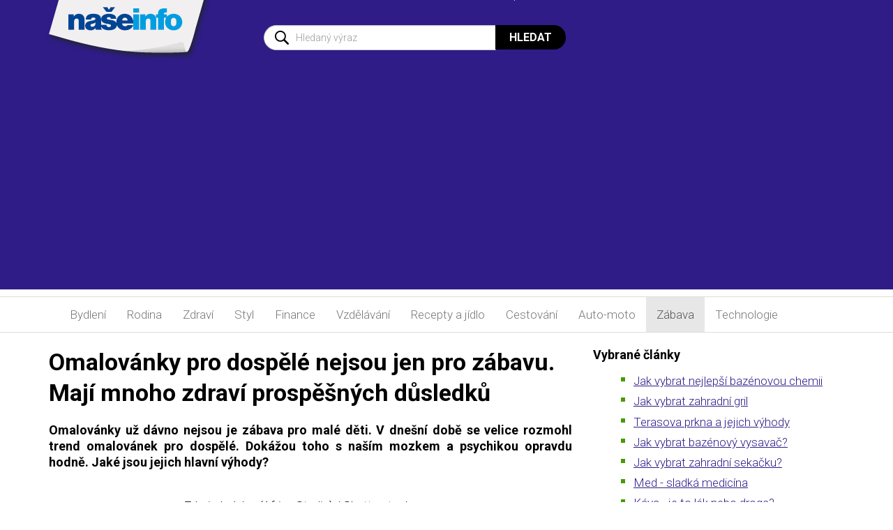

--- FILE ---
content_type: text/html; charset=UTF-8
request_url: https://www.naseinfo.cz/omalovanky-pro-dospele-nejsou-jen-pro-zabavu-maji-mnoho-zdravi-prospesnych-dusledku
body_size: 7794
content:
<!DOCTYPE html>
<html lang="cs">
<head>
    <meta charset="utf-8">
    <meta http-equiv="X-UA-Compatible" content="IE=edge">
    <meta name="viewport" content="width=device-width, shrink-to-fit=no, initial-scale=1">

	<meta name="seznam-wmt" content="HzX0qNSCyNleNFBLgWzr16SvX9d5ZlDE" />
	
    <title>Omalovánky pro dospělé nejsou jen pro zábavu. Mají mnoho zdraví prospěšných důsledků | NašeInfo.cz - návody, rady...</title>
    
	<meta name='twitter:card' content='summary_large_image'>
	<meta name='twitter:title' content='Omalovánky pro dospělé nejsou jen pro zábavu. Mají mnoho zdraví prospěšných důsledků | NašeInfo.cz - návody, rady...'>
	<meta name='twitter:description' content='Omalovánky už dávno nejsou je zábava pro malé děti. V&nbsp;dnešní době se velice rozmohl trend omalovánek pro dospělé. Dokážou toho s&nbsp;naším mozkem a psychikou opravdu hodně. Jaké jsou jejich hlavní výhody?&nbsp;

 
Zdroj obrázku: {Africa Studio} / Shutterstock.com'>
	<meta name='twitter:image' content='https://www.naseinfo.cz/omalovanky-pro-dospele-nejsou-jen-pro-zabavu-maji-mnoho-zdravi-prospesnych-dusledku/shutterstock-355290932-jpg.jpg'>
	<meta property='og:locale' content='cs_CZ'>
	<meta property='og:type' content='website'>
	<meta property='og:title' content='Omalovánky pro dospělé nejsou jen pro zábavu. Mají mnoho zdraví prospěšných důsledků | NašeInfo.cz - návody, rady...'>
	<meta property='og:description' content='Omalovánky už dávno nejsou je zábava pro malé děti. V&nbsp;dnešní době se velice rozmohl trend omalovánek pro dospělé. Dokážou toho s&nbsp;naším mozkem a psychikou opravdu hodně. Jaké jsou jejich hlavní výhody?&nbsp;

 
Zdroj obrázku: {Africa Studio} / Shutterstock.com'>
	<meta property='og:image' content='https://www.naseinfo.cz/omalovanky-pro-dospele-nejsou-jen-pro-zabavu-maji-mnoho-zdravi-prospesnych-dusledku/shutterstock-355290932-jpg.jpg'>
	<meta property='og:url' content='https://www.naseinfo.cz/omalovanky-pro-dospele-nejsou-jen-pro-zabavu-maji-mnoho-zdravi-prospesnych-dusledku'>

    <!-- Bootstrap core CSS -->
    <link href="https://www.naseinfo.cz/templates/default/css/bootstrap.css" rel="stylesheet">
    
    <!-- IE10 viewport hack for Surface/desktop Windows 8 bug -->
    <link href="https://www.naseinfo.cz/templates/default/css/ie10-viewport-bug-workaround.css" rel="stylesheet">

    <!-- Custom styles for this template -->
    <link href="https://www.naseinfo.cz/templates/default/css/theme.css?v=8" rel="stylesheet">
    <link href="https://www.naseinfo.cz/templates/default/css/theme_colors.css?v=2" rel="stylesheet">
    <link href="https://fonts.googleapis.com/css?family=Roboto:300,300i,400,400i,500,500i,700,700i,900,900i&amp;subset=latin-ext" rel="stylesheet"> 

    <!-- HTML5 Shim and Respond.js IE8 support of HTML5 elements and media queries -->
    <!-- WARNING: Respond.js doesn't work if you view the page via file:// -->
    <!--[if lt IE 9]>
        <script src="https://oss.maxcdn.com/libs/html5shiv/3.7.0/html5shiv.js"></script>
        <script src="https://oss.maxcdn.com/libs/respond.js/1.4.2/respond.min.js"></script>
    <![endif]-->
    
    <script data-ad-client="ca-pub-7140268229414041" async src="https://pagead2.googlesyndication.com/pagead/js/adsbygoogle.js"></script>
</head>
<body>
    <div id="header" class="f1844">
        <nav class="navbar navbar-default">
            <div class="container">
                <div class="navbar-header">
                    <div id="head" class="row">
                        <div class="col-md-3 col-xs-9">
                            <a class="navbar-brand" href="/"><img src="https://www.naseinfo.cz/templates/default/img/naseinfo-logo.png" alt="našeinfo.cz"></a>
                        </div>
                        <div class="col-md-4 hidden-xs hidden-sm">
                        </div>
                        <div class="col-xs-3">
                            <button class="btn btn-primary btn-search hidden-md hidden-lg" type="button" data-toggle="collapse" data-target="#collapseSearch" aria-expanded="false" aria-controls="collapseSearch">
                                <span class="sr-only">Hledat</span>
                            </button>    
                        </div>
                        <div class="col-md-5 col-xs-12" id="search">
                            <div class="collapse" id="collapseSearch">
                                <form class="form-inline" action="/hledani">
                                    <div class="input-group">
                                        <input type="text" class="form-control" id="q" name="q"  placeholder="Hledaný výraz">
                                        <input name="cx" type="hidden" value="007356455430253337332:mwfyk6bmr4m" /> 
                                        <span class="input-group-btn">
                                            <button type="submit" name="sa" class="btn btn-default">Hledat</button>
                                        </span>
                                    </div> 
                                </form>
                            </div>
                        </div>
                    </div>
                    <button type="button" class="navbar-toggle collapsed" data-toggle="collapse" data-target="#navbar1" aria-expanded="false" aria-controls="navbar">
                        <span class="button-label">Menu</span>
                        <span class="button-bars">
                            <span class="icon-bar"></span>
                            <span class="icon-bar"></span>
                            <span class="icon-bar"></span>
                        </span>
                    </button>
                </div>
                <!--/.nav-collapse -->
            </div>
        </nav>
    </div>
        
    <nav id="topnav" class="navbar navbar-default">
        <div class="container">    
            <div class="collapse navbar-collapse" id="navbar1">
                <ul class="nav navbar-nav">
<li ><a href='https://www.naseinfo.cz/clanky/stavby-a-stavebnictvi'>Bydlení</a></li><li ><a href='https://www.naseinfo.cz/clanky/rodina'>Rodina</a></li><li ><a href='https://www.naseinfo.cz/clanky/zdravi'>Zdraví</a></li><li ><a href='https://www.naseinfo.cz/clanky/styl'>Styl</a></li><li ><a href='https://www.naseinfo.cz/clanky/finance'>Finance</a></li><li ><a href='https://www.naseinfo.cz/clanky/vzdelavani'>Vzdělávání</a></li><li ><a href='https://www.naseinfo.cz/clanky/recepty-a-jidlo'>Recepty&nbsp;a&nbsp;jídlo</a></li><li ><a href='https://www.naseinfo.cz/clanky/cestovani-a-ubytovani'>Cestování</a></li><li ><a href='https://www.naseinfo.cz/clanky/auto-moto'>Auto-moto</a></li><li class='active'><a href='https://www.naseinfo.cz/zabava'>Zábava</a></li><li ><a href='https://www.naseinfo.cz/technologie'>Technologie</a></li>							
                </ul>
            </div>
        </div>    
    </nav>    

    
    <div class="container">
        <div class="row main-row">

        <div class="col-md-8 content-left">
<div>	<h1>Omalovánky pro dospělé nejsou jen pro zábavu. Mají mnoho zdraví prospěšných důsledků</h1>
    
	<h3 style="text-align: justify;">Omalovánky už dávno nejsou je zábava pro malé děti. V&nbsp;dnešní době se velice rozmohl trend omalovánek pro dospělé. Dokážou toho s&nbsp;naším mozkem a psychikou opravdu hodně. Jaké jsou jejich hlavní výhody?&nbsp;</h3>

<p style="text-align: center;"> <br />
Zdroj obrázku: {Africa Studio} / Shutterstock.com</p>
    
    

	

<h2 style="text-align: justify;">Snižují&nbsp;stres a úzkost</h2>

<p style="text-align: justify;">Když se vrhnete na vymalovávání, uvolňujete tak automaticky amygdalu, což je centrum strachu v&nbsp;mozku. Mimoděk se dostáváte do relaxačního stavu, <strong>jelikož se soustředíte jen na barvy a jejich kreativní kombinace</strong>. Tak alespoň na chvíli zapomenete na všechny starosti, které vám den v&nbsp;práci přinesl – vytáhněte své <a href="https://www.alza.cz/media/relaxacni-omalovanky/18863580.htm">omalovánky</a> a ponořte se jen do světa barev.&nbsp;</p>

<p style="text-align: justify;">Je až neuvěřitelné, jak tahle činnost uklidňuje nejenom mozek, ale i celé tělo. Vybarvování je nejenom zábava, ale také relaxační terapie. Tohle soustředění totiž vyžaduje přesnou komunikaci obou mozkových hemisfér, čímž mozek mimoděk trénujete a podporujete jeho kreativní stránku.</p>

<h2 style="text-align: justify;">Zlepšují&nbsp;spánek</h2>

<p style="text-align: justify;">Než nasadíte prášky na spaní, zkuste první omalovánky pro dospělé. Měli byste se totiž zaměřit na to, co děláte před spaním. To hodně ovlivňuje kvalitu vašeho spánku. Zkuste vypnout televizi, mobil si zakažte a raději se vrhněte do světa barev a kreativní fantazie. Tak namotivujete své tělo ke klidnějšímu spánku. Modré světlo totiž snižuje produkci melatoninu.</p>
    
<script async src="//pagead2.googlesyndication.com/pagead/js/adsbygoogle.js"></script>
<ins class="adsbygoogle"
     style="display:block; text-align:center;"
     data-ad-layout="in-article"
     data-ad-format="fluid"
     data-ad-client="ca-pub-7140268229414041"
     data-ad-slot="9550588638"></ins>
<script>
     (adsbygoogle = window.adsbygoogle || []).push({});
</script>

	

<p style="text-align: justify;">Nemusíte být ani umělcem, abyste stvořili obraz, který si klidně můžete zarámovat a pověsit na zeď. Stačí pouze trochu kreativního myšlení a vhodně kombinovat barvy. A to přesně tak, jak se vám líbí. Jediné, co potřebujete, jsou dostatečně ostré pastelky mnoha odstínů, jelikož můžete třeba vymalovat obrázek jednou barvou, ale právě jinými odstíny.&nbsp;</p>

<p style="text-align: justify;">Dejte prostor své fantazii a zarelaxujte si u omalovánek pro dospělé, které přináší úlevu od každodenního stresu a příjemně strávený čas.</p>

      
    <address>
    	Autor: Lenka Kostková
    </address>
      
</div><div>
<div class="social-nav-1">
<div class="social-nav-2">Pokud se vám článek líbí, nezapomeňte jej sdílet... Děkujeme.</div>
<style type="text/css">#share-buttons {padding: 10px;}
#share-buttons img {
width: 35px;
padding: 5px;
border: 0;
box-shadow: 0;
display: inline;
}
</style>
<div id="share-buttons"><a href="#" onclick="window.open('https://www.facebook.com/sharer/sharer.php?u='+encodeURIComponent(location.href)); return false;" rel="nofollow" title="Sdílet článek na facebook"><img alt="Facebook" src="https://www.naseinfo.cz/facebook.png" /></a> <a href="#" onclick="window.open('https://plus.google.com/share?url='+encodeURIComponent(location.href)); return false;" rel="nofollow" title="Sdílet článek na Google+"><img alt="&gt;Google+" src="https://www.naseinfo.cz/google.png" /></a> <a href="#" onclick="window.open('https://twitter.com/home?status='+encodeURIComponent(location.href)); return false;" rel="nofollow" title="Sdílet článek na Twitter"><img alt="&gt;Twitter" src="https://www.naseinfo.cz/twitter.png" /></a></div>
</div>

<div id="disqus_thread">&nbsp;</div>
<script type="text/javascript">
            /* * * CONFIGURATION VARIABLES: EDIT BEFORE PASTING INTO YOUR WEBPAGE * * */
            var disqus_shortname = 'naseinfocz'; // required: replace example with your forum shortname

            /* * * DON'T EDIT BELOW THIS LINE * * */
            (function() {
                var dsq = document.createElement('script'); dsq.type = 'text/javascript'; dsq.async = true;
                dsq.src = 'https://' + disqus_shortname + '.disqus.com/embed.js';
                (document.getElementsByTagName('head')[0] || document.getElementsByTagName('body')[0]).appendChild(dsq);
            })();
        </script><noscript>Please enable JavaScript to view the <a href="https://disqus.com/?ref_noscript">comments powered by Disqus.</a></noscript>

<p><a class="dsq-brlink" href="https://disqus.com">comments powered by <span class="logo-disqus">Disqus</span></a></p>
	<hr>
<h3>Podobné články</h3><div class='row'></div><div class='clearfix'></div></div>            </div>

            <div class="col-md-4 content-right">
            
<div><h3>Vybrané články</h3>
<ul>
	<li><a href="https://www.naseinfo.cz/jak-vybrat-nejlepsi-bazenovou-chemii">Jak vybrat nejlepší bazénovou chemii</a></li>
	<li><a href="https://www.naseinfo.cz/jak-vybrat-idealni-zahradni-gril">Jak vybrat zahradní gril</a></li>
	<li><a href="https://www.naseinfo.cz/kam-se-hodi-terasova-prkna-wpc-a-jake-nabizi-vyhody">Terasova prkna a jejich výhody</a></li>
	<li><a href="https://www.naseinfo.cz/jak-a-kde-vybrat-bazenovy-vysavac">Jak vybrat bazénový vysavač?</a></li>
	<li><a href="https://www.naseinfo.cz/jak-vybrat-zahradni-sekacku">Jak vybrat zahradní sekačku?</a></li>
	<li><a href="https://www.naseinfo.cz/med-sladka-medicina" title="Umíte si vybrat správný med? Zatímco medovicový je výborný pro astmatiky, lipový může způsobit bušení srdce...">Med - sladká medicína</a></li>
	<li><a href="https://www.naseinfo.cz/kava-je-to-lek-nebo-droga" title="Umíte si představit den bez kávy? V malých dávkách má na organismus pozitivní účinek. Ne však obarvená voda z automatů...">Káva - je to lék nebo droga?</a></li>
	<li><a href="https://www.naseinfo.cz/stavby-a-stavebnictvi/zahrada-a-okoli/zahradni-architektura/jak-vytvorit-skalku-na-zahrade" title="Důležité je, která z částí zahrady sousedí se skalkou ( nevhodné jsou záhony se zeleninou a dokonce i záhony s letničkami můžou působit špatně). Dobrými sousedy jsou jehličnany, terasa, trávník a vřesoviště...">Jak vytvořit skalku na zahradě</a></li>
	<li><a href="https://www.naseinfo.cz/stavby-a-stavebnictvi/uprava-povrchu/sadrokartony/jak-na-montaz-sadrokartonovych-podhledu" title="Při montáži konstrukcí suché výstavby je třeba dodržovat některé obecné zásady, které obvykle určuje výrobce v technologických postupech pro práci se svými výrobky. Toto pravidlo samozřejmě platí i v případě sádrokartonových podhledů...">Montáž sádrokartonových podhledů</a></li>
	<li><a href="https://www.naseinfo.cz/stavby-a-stavebnictvi/uprava-povrchu/obklady-a-dlazby/jak-na-venkovni-obklady-fasady" title="Povrchové úpravy obvodových stěn dotvářejí estetický výraz objektu a zároveň chrání budovu před povětrnostními vlivy. Proto plní několik funkcí současně...">Venkovní obklady fasády</a></li>
	<li><a href="https://www.naseinfo.cz/stavby-a-stavebnictvi/zahrada-a-okoli/drobne-stavby/jak-na-krb-gril-a-udirnu" title="Pokud se budeme chtít v létě věnovat kromě jiného i přípravě pokrmů na živém ohni, rozhodně se nemusíme spokojit s vrbovou hůlkou v jedné a umně nařezaným vuřty v druhé ruce...">Jak na krb, gril, udírnu</a></li>
</ul>
<h3>Vybíráme produkty</h3>
<ul>
	<li><a href="https://www.naseinfo.cz/stavby-a-stavebnictvi/interier/nabytek/jak-vybrat-pracovni-kancelarskou-zidli" title="Mnozí z nás tráví větší část dne na pracovní židli, a proto je velmi důležité věnovat jí při výběru náležitou pozornost...">Jak vybrat kancelářskou židli</a></li>
	<li><a href="https://www.naseinfo.cz/stavby-a-stavebnictvi/zahrada-a-okoli/bazeny-a-sauny/jak-na-zarizeni-sauny" title="Sauna se stala pro mnohé z nás součástí života. Její pozitivní vliv na zdraví znali již naši předkové...">Jaké zařízení do sauny</a></li>
	<li><a href="https://www.naseinfo.cz/stavby-a-stavebnictvi/zahrada-a-okoli/grily/jaky-vybrat-gril" title="Kupujete si gril? Poradíme Vám jaký... Abyste si mohli dopřát požitek z grilování, nemusíte vlastnit rozlehlou zahradu, úplně Vám postačí i obyčejný balkon...">Jaký vybrat gril</a></li>
	<li><a href="https://www.naseinfo.cz/clanky/stavby-a-stavebnictvi/naradi/jak-vybrat-rotacni-sekacku-na-travu" title="Trávník je nedílnou součástí téměř každé chalupy. Aby měl tu správnou výšku, a vy jste se z něj mohli těšit, je mimo jiné nutné i jeho pravidelné sečení. Nabídka rotačních sekaček je na trhu velká, a proto Vám třeba pomůže naše rada...">Jak vybrat sekačku na trávu</a></li>
	<li><a href="https://www.naseinfo.cz/stavby-a-stavebnictvi/uprava-povrchu/podlahy/jakou-podlahu-do-kuchyne" title="Kuchyňská podlaha by měla být praktická a pevná. Kuchyňská podlaha prošla za roky největšími změnami. Dřevo vystřídalo linoleum, později dlažba, která je z hygienického hlediska velmi praktická...">Jakou podlahu do kuchyně</a></li>
	<li><a href="https://www.naseinfo.cz/stavby-a-stavebnictvi/technicke-zarizeni/zabezpeceni-domu/jake-bezpecnostni-dvere" title="Vstupní dveře představují překážku, jejíž zdolání je pro šikovného zloděje otázkou pár minut. Obyčejné dveře se dají vyrazit, vysadit z pantů, zámek lze vylomit, odvrtat, otevřít kreditní kartou a běžná zárubeň se dá vypáčit heverem. Pokud se nechcete stát dalším číslem v policejní statistice zamyslete se nad tím, jak můžete co nejlépe chránit svůj domov...">Jak vybrat bezpečnostní dveře</a></li>
	<li><a href="https://www.naseinfo.cz/stavby-a-stavebnictvi/technicke-zarizeni/klimatizace/jakou-klimatizaci-vybrat" title="Klimatizace v bytě se při tropických teplotách v létě už pomalu stává nezbytností. Přístroje, které pro tento účel slouží můžeme rozdělit na mobilní a splitové...">Jakou vybrat klimatizaci</a></li>
	<li><a href="https://www.naseinfo.cz/clanky/elektrospotrebice/audio-video/jak-na-domaci-kino" title="Domácí kino - je to v podstatě přenesený význam a znamená zprostředkování zážitku z obrazu a zvuku jako v kinosále. Samozřejmě podle možností dané místnosti a hledící vzdálenosti...">Jak vybrat domácí kino</a></li>
	<li><a href="https://www.naseinfo.cz/clanky/elektro-mobily-pocitace/domaci-spotrebice/jak-vybrat-chladnicku" title="Chladnička je obvykle prvním spotřebičem, který si do domácnosti pořídíte. Jedná se o poměrně vysokou a dlouhodobou investici, proto je třeba mít při výběru dostatek informací tak, aby chladnička sloužila k maximální spokojenosti...">Jak vybrat chladničku</a></li>
	<li><a href="https://www.naseinfo.cz/clanky/elektro-mobily-pocitace/domaci-spotrebice/jak-vybrat-pracku-komletni-pruvodce" title="Pračka je spotřebič, bez kterého se neobejde žádná domácnost. Týden co týden v útrobách svého bubnu přetočí těžké kilogramy špinavého prádla. Nejenže musí dobře vypadat, ale musí se umět o prádlo postarat, a přitom ho nezničit...">Jak vybrat pračku</a></li>
	<li><a href="https://www.naseinfo.cz/stavby-a-stavebnictvi/interier/nabytek/matrace-rosty-postele/10-rad-pri-vyberu-matrace-aneb-jak-si-vybrat-spravne" title="Poučení z minulé zkušenosti - dříve než začnete vybírat novou matraci, vzpomeňte si, co vám na té staré nejvíce vadilo...">Jak vybrat matraci</a></li>
</ul>

<!-- Kontextová reklama Sklik -->
<div id="sklikReklama_78211"></div>
<script>
	var sklikData = { elm: "sklikReklama_78211", zoneId: "78211", w: 300, h: 600 };
</script>
<script src="//c.imedia.cz/js/script.js"></script></div>                
                
            </div>

        </div>
    </div>
    <ul class="socials visible-xs-block">
        <li class="link-facebook"><a href="#" target="_blank" title="Facebook"><span class="sr-only">Facebook</span></a></li>
        <li class="link-twitter"><a href="#" target="_blank" title="Twitter"><span class="sr-only">Twitter</span></a></li>
        <li class="link-googleplus"><a href="#" target="_blank" title="Google Plus"><span class="sr-only">Google Plus</span></a></li>
        <li class="link-pinterest"><a href="#" target="_blank" title="Pinterest"><span class="sr-only">Pinterest</span></a></li>
    </ul>
    <div id="links-extra">
        <div class="container">
            <div class="row">
                <div class="col-sm-3 col-xs-6">
                    <a href="https://www.cestujzadara.cz" title="CestujZadara.cz" target="blank"><img src="https://www.naseinfo.cz/templates/default/img/ico-cestujzadara.png" alt="CestujZadara.cz"><br>CestujZadara.cz</a>
                </div>
                <div class="col-sm-3 col-xs-6">
                    <a href="https://www.studentske.cz" title="Studentske.cz" target="blank"><img src="https://www.naseinfo.cz/templates/default/img/ico-studentske.png" alt="Studentske.cz"><br>Studentske.cz</a>
                </div>
                <div class="col-sm-3 col-xs-6">
                    <a href="https://www.forumpodlah.cz/vinylove-podlahy" title="ForumPodlah.cz" target="blank"><img src="https://www.naseinfo.cz/templates/default/img/ico-forumpodlah.png" alt="ForumPodlah.cz"><br>ForumPodlah.cz</a>
                </div>
                <div class="col-sm-3 col-xs-6">
                    <a href="https://www.vylecime.cz" title="Vyléčíme.cz" target="blank"><img src="https://www.naseinfo.cz/templates/default/img/ico-vylecime.png" alt="Vyléčíme.cz"><br>Vyléčíme.cz</a>
                </div>
            </div>
        </div>
    </div>
    <div id="footer">
        <div class="container">
            <div class="row">
                <div class="col-md-6 col-sm-6">
                    <h2>Oblíbené kategorie</h2>
                    <div class='row'>
                    	<div class='col-md-6'>
							<ul>
								<li><a href="/technologie">Technologie</a></li>
								<li><a href="/zabava">Zábava</a></li>
								<li><a href="/clanky/styl">Styl</a></li>
								<li><a href="/clanky/finance">Finance</a></li>
								<li><a href="/clanky/recepty-a-jidlo">Recepty a jídlo</a></li>
							</ul>
                    	</div>
                    	                    </div>
                </div>
                <div class="col-md-3 col-sm-3">
                    <h2>Důležité odkazy</h2>
                    <ul>
                        <li><a href="/mapa-stranek" title="Mapa stránek">Mapa stránek</a></li>
                        <li><a href="/reklama" title="Reklama">Reklama</a></li>
                        <li><a href="/kontakt" title="Kontakt">Kontakt</a></li>
                    </ul>
                </div>
                <div class="col-md-3 col-sm-3">
                    <h2>Spřátelené weby</h2>
                    <ul>
                        <li><a href="https://www.cestujzadara.cz" title="CestujZadara.cz">CestujZadara.cz</a></li>
                        <li><a href="https://www.studentske.cz" title="Studentske.cz">Studentske.cz</a></li>
                        <li><a href="https://www.forumpodlah.cz/vinylove-podlahy" title="ForumPodlah.cz">ForumPodlah.cz</a></li>
                        <li><a href="https://www.vylecime.cz" title="Vyléčíme.cz">Vyléčíme.cz</a></li>
                    </ul>
                </div>
                <br class="cleaner visible-sm-block">
            </div>
        </div>
    </div>
    <div class="container copyright">
        <p>Jakékoliv užití obsahu včetně převzetí, šíření či dalšího zpřístupňování článků a fotografií je bez předchozího písemného souhlasu našeinfo.cz zakázáno.<br>Fotografie jsou pouze ilustrativní - zdroj fotografií sxc.hu</p>
    </div>

    <!-- jQuery -->
    <script src="https://ajax.googleapis.com/ajax/libs/jquery/1.11.3/jquery.min.js"></script>

    <!-- Bootstrap Core JavaScript -->
    <script src="https://www.naseinfo.cz/templates/default/js/bootstrap.min.js"></script>
    
    <!-- IE10 viewport hack for Surface/desktop Windows 8 bug -->
    <script src="https://www.naseinfo.cz/templates/default/js/ie10-viewport-bug-workaround.js"></script>
    
    <script>
        $('.carousel').carousel({
          interval: 2500
        })
    </script>
			
</body>
</html>


--- FILE ---
content_type: text/html; charset=utf-8
request_url: https://www.google.com/recaptcha/api2/aframe
body_size: 268
content:
<!DOCTYPE HTML><html><head><meta http-equiv="content-type" content="text/html; charset=UTF-8"></head><body><script nonce="VqnVEJm96a-xNG8KMicmRQ">/** Anti-fraud and anti-abuse applications only. See google.com/recaptcha */ try{var clients={'sodar':'https://pagead2.googlesyndication.com/pagead/sodar?'};window.addEventListener("message",function(a){try{if(a.source===window.parent){var b=JSON.parse(a.data);var c=clients[b['id']];if(c){var d=document.createElement('img');d.src=c+b['params']+'&rc='+(localStorage.getItem("rc::a")?sessionStorage.getItem("rc::b"):"");window.document.body.appendChild(d);sessionStorage.setItem("rc::e",parseInt(sessionStorage.getItem("rc::e")||0)+1);localStorage.setItem("rc::h",'1768854735512');}}}catch(b){}});window.parent.postMessage("_grecaptcha_ready", "*");}catch(b){}</script></body></html>